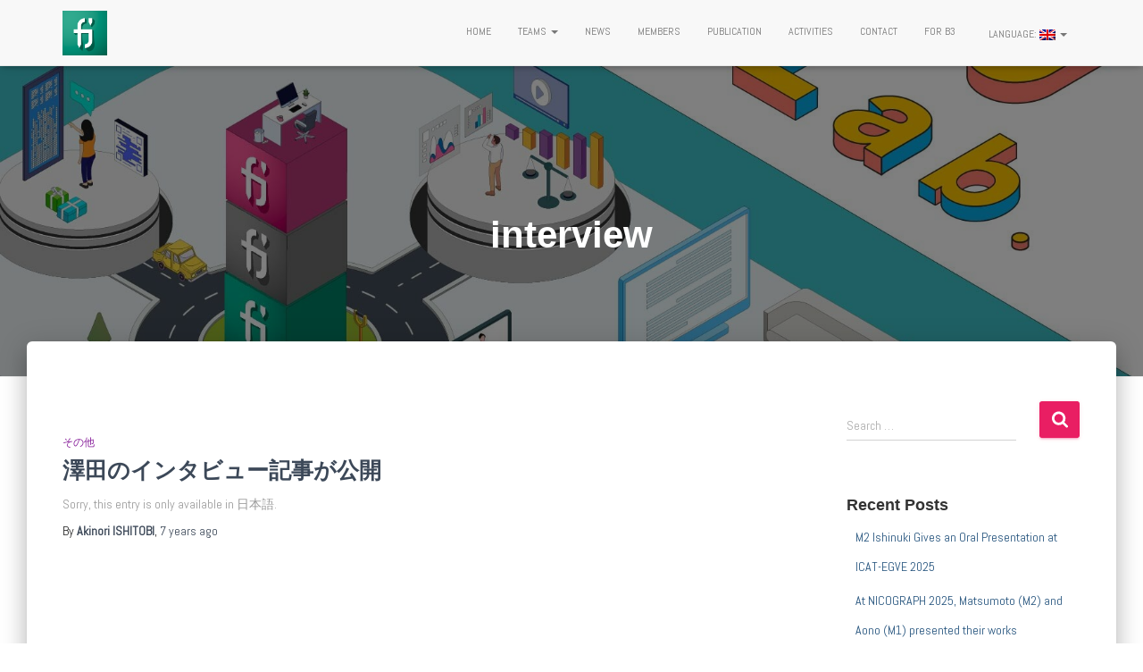

--- FILE ---
content_type: text/html; charset=UTF-8
request_url: https://fj.ics.keio.ac.jp/en/blog/archives/tag/interview
body_size: 16113
content:
<!DOCTYPE html>
<html lang="en-US">

<head>
	<meta charset='UTF-8'>
	<meta name="viewport" content="width=device-width, initial-scale=1">
	<link rel="profile" href="http://gmpg.org/xfn/11">
		<title>interview &#8211; FujishiroLab</title>
<meta name='robots' content='max-image-preview:large' />
	<style>img:is([sizes="auto" i], [sizes^="auto," i]) { contain-intrinsic-size: 3000px 1500px }</style>
	
<script>
MathJax = {
  tex: {
    inlineMath: [['$','$'],['\\(','\\)']], 
    processEscapes: true
  },
  options: {
    ignoreHtmlClass: 'tex2jax_ignore|editor-rich-text'
  }
};

</script>
<link rel='dns-prefetch' href='//cdn.jsdelivr.net' />
<link rel='dns-prefetch' href='//www.google.com' />
<link rel='dns-prefetch' href='//fonts.googleapis.com' />
<link rel='dns-prefetch' href='//www.googletagmanager.com' />
<link rel="alternate" type="application/rss+xml" title="FujishiroLab &raquo; Feed" href="https://fj.ics.keio.ac.jp/en/feed" />
<link rel="alternate" type="application/rss+xml" title="FujishiroLab &raquo; Comments Feed" href="https://fj.ics.keio.ac.jp/en/comments/feed" />
<link rel="alternate" type="application/rss+xml" title="FujishiroLab &raquo; interview Tag Feed" href="https://fj.ics.keio.ac.jp/en/blog/archives/tag/interview/feed" />
<script type="text/javascript">
/* <![CDATA[ */
window._wpemojiSettings = {"baseUrl":"https:\/\/s.w.org\/images\/core\/emoji\/15.0.3\/72x72\/","ext":".png","svgUrl":"https:\/\/s.w.org\/images\/core\/emoji\/15.0.3\/svg\/","svgExt":".svg","source":{"concatemoji":"https:\/\/fj.ics.keio.ac.jp\/wp-includes\/js\/wp-emoji-release.min.js?ver=6.7.4"}};
/*! This file is auto-generated */
!function(i,n){var o,s,e;function c(e){try{var t={supportTests:e,timestamp:(new Date).valueOf()};sessionStorage.setItem(o,JSON.stringify(t))}catch(e){}}function p(e,t,n){e.clearRect(0,0,e.canvas.width,e.canvas.height),e.fillText(t,0,0);var t=new Uint32Array(e.getImageData(0,0,e.canvas.width,e.canvas.height).data),r=(e.clearRect(0,0,e.canvas.width,e.canvas.height),e.fillText(n,0,0),new Uint32Array(e.getImageData(0,0,e.canvas.width,e.canvas.height).data));return t.every(function(e,t){return e===r[t]})}function u(e,t,n){switch(t){case"flag":return n(e,"\ud83c\udff3\ufe0f\u200d\u26a7\ufe0f","\ud83c\udff3\ufe0f\u200b\u26a7\ufe0f")?!1:!n(e,"\ud83c\uddfa\ud83c\uddf3","\ud83c\uddfa\u200b\ud83c\uddf3")&&!n(e,"\ud83c\udff4\udb40\udc67\udb40\udc62\udb40\udc65\udb40\udc6e\udb40\udc67\udb40\udc7f","\ud83c\udff4\u200b\udb40\udc67\u200b\udb40\udc62\u200b\udb40\udc65\u200b\udb40\udc6e\u200b\udb40\udc67\u200b\udb40\udc7f");case"emoji":return!n(e,"\ud83d\udc26\u200d\u2b1b","\ud83d\udc26\u200b\u2b1b")}return!1}function f(e,t,n){var r="undefined"!=typeof WorkerGlobalScope&&self instanceof WorkerGlobalScope?new OffscreenCanvas(300,150):i.createElement("canvas"),a=r.getContext("2d",{willReadFrequently:!0}),o=(a.textBaseline="top",a.font="600 32px Arial",{});return e.forEach(function(e){o[e]=t(a,e,n)}),o}function t(e){var t=i.createElement("script");t.src=e,t.defer=!0,i.head.appendChild(t)}"undefined"!=typeof Promise&&(o="wpEmojiSettingsSupports",s=["flag","emoji"],n.supports={everything:!0,everythingExceptFlag:!0},e=new Promise(function(e){i.addEventListener("DOMContentLoaded",e,{once:!0})}),new Promise(function(t){var n=function(){try{var e=JSON.parse(sessionStorage.getItem(o));if("object"==typeof e&&"number"==typeof e.timestamp&&(new Date).valueOf()<e.timestamp+604800&&"object"==typeof e.supportTests)return e.supportTests}catch(e){}return null}();if(!n){if("undefined"!=typeof Worker&&"undefined"!=typeof OffscreenCanvas&&"undefined"!=typeof URL&&URL.createObjectURL&&"undefined"!=typeof Blob)try{var e="postMessage("+f.toString()+"("+[JSON.stringify(s),u.toString(),p.toString()].join(",")+"));",r=new Blob([e],{type:"text/javascript"}),a=new Worker(URL.createObjectURL(r),{name:"wpTestEmojiSupports"});return void(a.onmessage=function(e){c(n=e.data),a.terminate(),t(n)})}catch(e){}c(n=f(s,u,p))}t(n)}).then(function(e){for(var t in e)n.supports[t]=e[t],n.supports.everything=n.supports.everything&&n.supports[t],"flag"!==t&&(n.supports.everythingExceptFlag=n.supports.everythingExceptFlag&&n.supports[t]);n.supports.everythingExceptFlag=n.supports.everythingExceptFlag&&!n.supports.flag,n.DOMReady=!1,n.readyCallback=function(){n.DOMReady=!0}}).then(function(){return e}).then(function(){var e;n.supports.everything||(n.readyCallback(),(e=n.source||{}).concatemoji?t(e.concatemoji):e.wpemoji&&e.twemoji&&(t(e.twemoji),t(e.wpemoji)))}))}((window,document),window._wpemojiSettings);
/* ]]> */
</script>
<style id='wp-emoji-styles-inline-css' type='text/css'>

	img.wp-smiley, img.emoji {
		display: inline !important;
		border: none !important;
		box-shadow: none !important;
		height: 1em !important;
		width: 1em !important;
		margin: 0 0.07em !important;
		vertical-align: -0.1em !important;
		background: none !important;
		padding: 0 !important;
	}
</style>
<link rel='stylesheet' id='wp-block-library-css' href='https://fj.ics.keio.ac.jp/wp-includes/css/dist/block-library/style.min.css?ver=6.7.4' type='text/css' media='all' />
<style id='classic-theme-styles-inline-css' type='text/css'>
/*! This file is auto-generated */
.wp-block-button__link{color:#fff;background-color:#32373c;border-radius:9999px;box-shadow:none;text-decoration:none;padding:calc(.667em + 2px) calc(1.333em + 2px);font-size:1.125em}.wp-block-file__button{background:#32373c;color:#fff;text-decoration:none}
</style>
<style id='global-styles-inline-css' type='text/css'>
:root{--wp--preset--aspect-ratio--square: 1;--wp--preset--aspect-ratio--4-3: 4/3;--wp--preset--aspect-ratio--3-4: 3/4;--wp--preset--aspect-ratio--3-2: 3/2;--wp--preset--aspect-ratio--2-3: 2/3;--wp--preset--aspect-ratio--16-9: 16/9;--wp--preset--aspect-ratio--9-16: 9/16;--wp--preset--color--black: #000000;--wp--preset--color--cyan-bluish-gray: #abb8c3;--wp--preset--color--white: #ffffff;--wp--preset--color--pale-pink: #f78da7;--wp--preset--color--vivid-red: #cf2e2e;--wp--preset--color--luminous-vivid-orange: #ff6900;--wp--preset--color--luminous-vivid-amber: #fcb900;--wp--preset--color--light-green-cyan: #7bdcb5;--wp--preset--color--vivid-green-cyan: #00d084;--wp--preset--color--pale-cyan-blue: #8ed1fc;--wp--preset--color--vivid-cyan-blue: #0693e3;--wp--preset--color--vivid-purple: #9b51e0;--wp--preset--color--accent: #e91e63;--wp--preset--color--background-color: #E5E5E5;--wp--preset--color--header-gradient: #a81d84;--wp--preset--gradient--vivid-cyan-blue-to-vivid-purple: linear-gradient(135deg,rgba(6,147,227,1) 0%,rgb(155,81,224) 100%);--wp--preset--gradient--light-green-cyan-to-vivid-green-cyan: linear-gradient(135deg,rgb(122,220,180) 0%,rgb(0,208,130) 100%);--wp--preset--gradient--luminous-vivid-amber-to-luminous-vivid-orange: linear-gradient(135deg,rgba(252,185,0,1) 0%,rgba(255,105,0,1) 100%);--wp--preset--gradient--luminous-vivid-orange-to-vivid-red: linear-gradient(135deg,rgba(255,105,0,1) 0%,rgb(207,46,46) 100%);--wp--preset--gradient--very-light-gray-to-cyan-bluish-gray: linear-gradient(135deg,rgb(238,238,238) 0%,rgb(169,184,195) 100%);--wp--preset--gradient--cool-to-warm-spectrum: linear-gradient(135deg,rgb(74,234,220) 0%,rgb(151,120,209) 20%,rgb(207,42,186) 40%,rgb(238,44,130) 60%,rgb(251,105,98) 80%,rgb(254,248,76) 100%);--wp--preset--gradient--blush-light-purple: linear-gradient(135deg,rgb(255,206,236) 0%,rgb(152,150,240) 100%);--wp--preset--gradient--blush-bordeaux: linear-gradient(135deg,rgb(254,205,165) 0%,rgb(254,45,45) 50%,rgb(107,0,62) 100%);--wp--preset--gradient--luminous-dusk: linear-gradient(135deg,rgb(255,203,112) 0%,rgb(199,81,192) 50%,rgb(65,88,208) 100%);--wp--preset--gradient--pale-ocean: linear-gradient(135deg,rgb(255,245,203) 0%,rgb(182,227,212) 50%,rgb(51,167,181) 100%);--wp--preset--gradient--electric-grass: linear-gradient(135deg,rgb(202,248,128) 0%,rgb(113,206,126) 100%);--wp--preset--gradient--midnight: linear-gradient(135deg,rgb(2,3,129) 0%,rgb(40,116,252) 100%);--wp--preset--font-size--small: 13px;--wp--preset--font-size--medium: 20px;--wp--preset--font-size--large: 36px;--wp--preset--font-size--x-large: 42px;--wp--preset--spacing--20: 0.44rem;--wp--preset--spacing--30: 0.67rem;--wp--preset--spacing--40: 1rem;--wp--preset--spacing--50: 1.5rem;--wp--preset--spacing--60: 2.25rem;--wp--preset--spacing--70: 3.38rem;--wp--preset--spacing--80: 5.06rem;--wp--preset--shadow--natural: 6px 6px 9px rgba(0, 0, 0, 0.2);--wp--preset--shadow--deep: 12px 12px 50px rgba(0, 0, 0, 0.4);--wp--preset--shadow--sharp: 6px 6px 0px rgba(0, 0, 0, 0.2);--wp--preset--shadow--outlined: 6px 6px 0px -3px rgba(255, 255, 255, 1), 6px 6px rgba(0, 0, 0, 1);--wp--preset--shadow--crisp: 6px 6px 0px rgba(0, 0, 0, 1);}:root :where(.is-layout-flow) > :first-child{margin-block-start: 0;}:root :where(.is-layout-flow) > :last-child{margin-block-end: 0;}:root :where(.is-layout-flow) > *{margin-block-start: 24px;margin-block-end: 0;}:root :where(.is-layout-constrained) > :first-child{margin-block-start: 0;}:root :where(.is-layout-constrained) > :last-child{margin-block-end: 0;}:root :where(.is-layout-constrained) > *{margin-block-start: 24px;margin-block-end: 0;}:root :where(.is-layout-flex){gap: 24px;}:root :where(.is-layout-grid){gap: 24px;}body .is-layout-flex{display: flex;}.is-layout-flex{flex-wrap: wrap;align-items: center;}.is-layout-flex > :is(*, div){margin: 0;}body .is-layout-grid{display: grid;}.is-layout-grid > :is(*, div){margin: 0;}.has-black-color{color: var(--wp--preset--color--black) !important;}.has-cyan-bluish-gray-color{color: var(--wp--preset--color--cyan-bluish-gray) !important;}.has-white-color{color: var(--wp--preset--color--white) !important;}.has-pale-pink-color{color: var(--wp--preset--color--pale-pink) !important;}.has-vivid-red-color{color: var(--wp--preset--color--vivid-red) !important;}.has-luminous-vivid-orange-color{color: var(--wp--preset--color--luminous-vivid-orange) !important;}.has-luminous-vivid-amber-color{color: var(--wp--preset--color--luminous-vivid-amber) !important;}.has-light-green-cyan-color{color: var(--wp--preset--color--light-green-cyan) !important;}.has-vivid-green-cyan-color{color: var(--wp--preset--color--vivid-green-cyan) !important;}.has-pale-cyan-blue-color{color: var(--wp--preset--color--pale-cyan-blue) !important;}.has-vivid-cyan-blue-color{color: var(--wp--preset--color--vivid-cyan-blue) !important;}.has-vivid-purple-color{color: var(--wp--preset--color--vivid-purple) !important;}.has-accent-color{color: var(--wp--preset--color--accent) !important;}.has-background-color-color{color: var(--wp--preset--color--background-color) !important;}.has-header-gradient-color{color: var(--wp--preset--color--header-gradient) !important;}.has-black-background-color{background-color: var(--wp--preset--color--black) !important;}.has-cyan-bluish-gray-background-color{background-color: var(--wp--preset--color--cyan-bluish-gray) !important;}.has-white-background-color{background-color: var(--wp--preset--color--white) !important;}.has-pale-pink-background-color{background-color: var(--wp--preset--color--pale-pink) !important;}.has-vivid-red-background-color{background-color: var(--wp--preset--color--vivid-red) !important;}.has-luminous-vivid-orange-background-color{background-color: var(--wp--preset--color--luminous-vivid-orange) !important;}.has-luminous-vivid-amber-background-color{background-color: var(--wp--preset--color--luminous-vivid-amber) !important;}.has-light-green-cyan-background-color{background-color: var(--wp--preset--color--light-green-cyan) !important;}.has-vivid-green-cyan-background-color{background-color: var(--wp--preset--color--vivid-green-cyan) !important;}.has-pale-cyan-blue-background-color{background-color: var(--wp--preset--color--pale-cyan-blue) !important;}.has-vivid-cyan-blue-background-color{background-color: var(--wp--preset--color--vivid-cyan-blue) !important;}.has-vivid-purple-background-color{background-color: var(--wp--preset--color--vivid-purple) !important;}.has-accent-background-color{background-color: var(--wp--preset--color--accent) !important;}.has-background-color-background-color{background-color: var(--wp--preset--color--background-color) !important;}.has-header-gradient-background-color{background-color: var(--wp--preset--color--header-gradient) !important;}.has-black-border-color{border-color: var(--wp--preset--color--black) !important;}.has-cyan-bluish-gray-border-color{border-color: var(--wp--preset--color--cyan-bluish-gray) !important;}.has-white-border-color{border-color: var(--wp--preset--color--white) !important;}.has-pale-pink-border-color{border-color: var(--wp--preset--color--pale-pink) !important;}.has-vivid-red-border-color{border-color: var(--wp--preset--color--vivid-red) !important;}.has-luminous-vivid-orange-border-color{border-color: var(--wp--preset--color--luminous-vivid-orange) !important;}.has-luminous-vivid-amber-border-color{border-color: var(--wp--preset--color--luminous-vivid-amber) !important;}.has-light-green-cyan-border-color{border-color: var(--wp--preset--color--light-green-cyan) !important;}.has-vivid-green-cyan-border-color{border-color: var(--wp--preset--color--vivid-green-cyan) !important;}.has-pale-cyan-blue-border-color{border-color: var(--wp--preset--color--pale-cyan-blue) !important;}.has-vivid-cyan-blue-border-color{border-color: var(--wp--preset--color--vivid-cyan-blue) !important;}.has-vivid-purple-border-color{border-color: var(--wp--preset--color--vivid-purple) !important;}.has-accent-border-color{border-color: var(--wp--preset--color--accent) !important;}.has-background-color-border-color{border-color: var(--wp--preset--color--background-color) !important;}.has-header-gradient-border-color{border-color: var(--wp--preset--color--header-gradient) !important;}.has-vivid-cyan-blue-to-vivid-purple-gradient-background{background: var(--wp--preset--gradient--vivid-cyan-blue-to-vivid-purple) !important;}.has-light-green-cyan-to-vivid-green-cyan-gradient-background{background: var(--wp--preset--gradient--light-green-cyan-to-vivid-green-cyan) !important;}.has-luminous-vivid-amber-to-luminous-vivid-orange-gradient-background{background: var(--wp--preset--gradient--luminous-vivid-amber-to-luminous-vivid-orange) !important;}.has-luminous-vivid-orange-to-vivid-red-gradient-background{background: var(--wp--preset--gradient--luminous-vivid-orange-to-vivid-red) !important;}.has-very-light-gray-to-cyan-bluish-gray-gradient-background{background: var(--wp--preset--gradient--very-light-gray-to-cyan-bluish-gray) !important;}.has-cool-to-warm-spectrum-gradient-background{background: var(--wp--preset--gradient--cool-to-warm-spectrum) !important;}.has-blush-light-purple-gradient-background{background: var(--wp--preset--gradient--blush-light-purple) !important;}.has-blush-bordeaux-gradient-background{background: var(--wp--preset--gradient--blush-bordeaux) !important;}.has-luminous-dusk-gradient-background{background: var(--wp--preset--gradient--luminous-dusk) !important;}.has-pale-ocean-gradient-background{background: var(--wp--preset--gradient--pale-ocean) !important;}.has-electric-grass-gradient-background{background: var(--wp--preset--gradient--electric-grass) !important;}.has-midnight-gradient-background{background: var(--wp--preset--gradient--midnight) !important;}.has-small-font-size{font-size: var(--wp--preset--font-size--small) !important;}.has-medium-font-size{font-size: var(--wp--preset--font-size--medium) !important;}.has-large-font-size{font-size: var(--wp--preset--font-size--large) !important;}.has-x-large-font-size{font-size: var(--wp--preset--font-size--x-large) !important;}
:root :where(.wp-block-pullquote){font-size: 1.5em;line-height: 1.6;}
</style>
<link rel='stylesheet' id='hestia-clients-bar-css' href='https://fj.ics.keio.ac.jp/wp-content/plugins/themeisle-companion/obfx_modules/companion-legacy/assets/css/hestia/clients-bar.css?ver=6.7.4' type='text/css' media='all' />
<link rel='stylesheet' id='parent-style-css' href='https://fj.ics.keio.ac.jp/wp-content/themes/hestia/style.css?ver=6.7.4' type='text/css' media='all' />
<link rel='stylesheet' id='bootstrap-css' href='https://fj.ics.keio.ac.jp/wp-content/themes/hestia/assets/bootstrap/css/bootstrap.min.css?ver=1.0.2' type='text/css' media='all' />
<link rel='stylesheet' id='hestia-font-sizes-css' href='https://fj.ics.keio.ac.jp/wp-content/themes/hestia/assets/css/font-sizes.min.css?ver=3.2.6' type='text/css' media='all' />
<link rel='stylesheet' id='hestia_style-css' href='https://fj.ics.keio.ac.jp/wp-content/themes/hestia-child/style.css?ver=3.2.6' type='text/css' media='all' />
<style id='hestia_style-inline-css' type='text/css'>
div.wpforms-container-full .wpforms-form div.wpforms-field input.wpforms-error{border:none}div.wpforms-container .wpforms-form input[type=date],div.wpforms-container .wpforms-form input[type=datetime],div.wpforms-container .wpforms-form input[type=datetime-local],div.wpforms-container .wpforms-form input[type=email],div.wpforms-container .wpforms-form input[type=month],div.wpforms-container .wpforms-form input[type=number],div.wpforms-container .wpforms-form input[type=password],div.wpforms-container .wpforms-form input[type=range],div.wpforms-container .wpforms-form input[type=search],div.wpforms-container .wpforms-form input[type=tel],div.wpforms-container .wpforms-form input[type=text],div.wpforms-container .wpforms-form input[type=time],div.wpforms-container .wpforms-form input[type=url],div.wpforms-container .wpforms-form input[type=week],div.wpforms-container .wpforms-form select,div.wpforms-container .wpforms-form textarea,.nf-form-cont input:not([type=button]),div.wpforms-container .wpforms-form .form-group.is-focused .form-control{box-shadow:none}div.wpforms-container .wpforms-form input[type=date],div.wpforms-container .wpforms-form input[type=datetime],div.wpforms-container .wpforms-form input[type=datetime-local],div.wpforms-container .wpforms-form input[type=email],div.wpforms-container .wpforms-form input[type=month],div.wpforms-container .wpforms-form input[type=number],div.wpforms-container .wpforms-form input[type=password],div.wpforms-container .wpforms-form input[type=range],div.wpforms-container .wpforms-form input[type=search],div.wpforms-container .wpforms-form input[type=tel],div.wpforms-container .wpforms-form input[type=text],div.wpforms-container .wpforms-form input[type=time],div.wpforms-container .wpforms-form input[type=url],div.wpforms-container .wpforms-form input[type=week],div.wpforms-container .wpforms-form select,div.wpforms-container .wpforms-form textarea,.nf-form-cont input:not([type=button]){background-image:linear-gradient(#9c27b0,#9c27b0),linear-gradient(#d2d2d2,#d2d2d2);float:none;border:0;border-radius:0;background-color:transparent;background-repeat:no-repeat;background-position:center bottom,center calc(100% - 1px);background-size:0 2px,100% 1px;font-weight:400;transition:background 0s ease-out}div.wpforms-container .wpforms-form .form-group.is-focused .form-control{outline:none;background-size:100% 2px,100% 1px;transition-duration:0.3s}div.wpforms-container .wpforms-form input[type=date].form-control,div.wpforms-container .wpforms-form input[type=datetime].form-control,div.wpforms-container .wpforms-form input[type=datetime-local].form-control,div.wpforms-container .wpforms-form input[type=email].form-control,div.wpforms-container .wpforms-form input[type=month].form-control,div.wpforms-container .wpforms-form input[type=number].form-control,div.wpforms-container .wpforms-form input[type=password].form-control,div.wpforms-container .wpforms-form input[type=range].form-control,div.wpforms-container .wpforms-form input[type=search].form-control,div.wpforms-container .wpforms-form input[type=tel].form-control,div.wpforms-container .wpforms-form input[type=text].form-control,div.wpforms-container .wpforms-form input[type=time].form-control,div.wpforms-container .wpforms-form input[type=url].form-control,div.wpforms-container .wpforms-form input[type=week].form-control,div.wpforms-container .wpforms-form select.form-control,div.wpforms-container .wpforms-form textarea.form-control{border:none;padding:7px 0;font-size:14px}div.wpforms-container .wpforms-form .wpforms-field-select select{border-radius:3px}div.wpforms-container .wpforms-form .wpforms-field-number input[type=number]{background-image:none;border-radius:3px}div.wpforms-container .wpforms-form button[type=submit].wpforms-submit,div.wpforms-container .wpforms-form button[type=submit].wpforms-submit:hover{color:#fff;border:none}.home div.wpforms-container-full .wpforms-form{margin-left:15px;margin-right:15px}div.wpforms-container-full .wpforms-form .wpforms-field{padding:0 0 24px 0 !important}div.wpforms-container-full .wpforms-form .wpforms-submit-container{text-align:right}div.wpforms-container-full .wpforms-form .wpforms-submit-container button{text-transform:uppercase}div.wpforms-container-full .wpforms-form textarea{border:none !important}div.wpforms-container-full .wpforms-form textarea:focus{border-width:0 !important}.home div.wpforms-container .wpforms-form textarea{background-image:linear-gradient(#9c27b0,#9c27b0),linear-gradient(#d2d2d2,#d2d2d2);background-color:transparent;background-repeat:no-repeat;background-position:center bottom,center calc(100% - 1px);background-size:0 2px,100% 1px}@media only screen and(max-width:768px){.wpforms-container-full .wpforms-form .wpforms-one-half,.wpforms-container-full .wpforms-form button{width:100% !important;margin-left:0 !important}.wpforms-container-full .wpforms-form .wpforms-submit-container{text-align:center}}div.wpforms-container .wpforms-form input:focus,div.wpforms-container .wpforms-form select:focus{border:none}
.hestia-top-bar,.hestia-top-bar .widget.widget_shopping_cart .cart_list{background-color:#363537}.hestia-top-bar .widget .label-floating input[type=search]:-webkit-autofill{-webkit-box-shadow:inset 0 0 0 9999px #363537}.hestia-top-bar,.hestia-top-bar .widget .label-floating input[type=search],.hestia-top-bar .widget.widget_search form.form-group:before,.hestia-top-bar .widget.widget_product_search form.form-group:before,.hestia-top-bar .widget.widget_shopping_cart:before{color:#fff}.hestia-top-bar .widget .label-floating input[type=search]{-webkit-text-fill-color:#fff !important}.hestia-top-bar div.widget.widget_shopping_cart:before,.hestia-top-bar .widget.widget_product_search form.form-group:before,.hestia-top-bar .widget.widget_search form.form-group:before{background-color:#fff}.hestia-top-bar a,.hestia-top-bar .top-bar-nav li a{color:#fff}.hestia-top-bar ul li a[href*="mailto:"]:before,.hestia-top-bar ul li a[href*="tel:"]:before{background-color:#fff}.hestia-top-bar a:hover,.hestia-top-bar .top-bar-nav li a:hover{color:#eee}.hestia-top-bar ul li:hover a[href*="mailto:"]:before,.hestia-top-bar ul li:hover a[href*="tel:"]:before{background-color:#eee}
:root{--hestia-primary-color:#e91e63}a,.navbar .dropdown-menu li:hover>a,.navbar .dropdown-menu li:focus>a,.navbar .dropdown-menu li:active>a,.navbar .navbar-nav>li .dropdown-menu li:hover>a,body:not(.home) .navbar-default .navbar-nav>.active:not(.btn)>a,body:not(.home) .navbar-default .navbar-nav>.active:not(.btn)>a:hover,body:not(.home) .navbar-default .navbar-nav>.active:not(.btn)>a:focus,a:hover,.card-blog a.moretag:hover,.card-blog a.more-link:hover,.widget a:hover,.has-text-color.has-accent-color,p.has-text-color a{color:#e91e63}.svg-text-color{fill:#e91e63}.pagination span.current,.pagination span.current:focus,.pagination span.current:hover{border-color:#e91e63}button,button:hover,.woocommerce .track_order button[type="submit"],.woocommerce .track_order button[type="submit"]:hover,div.wpforms-container .wpforms-form button[type=submit].wpforms-submit,div.wpforms-container .wpforms-form button[type=submit].wpforms-submit:hover,input[type="button"],input[type="button"]:hover,input[type="submit"],input[type="submit"]:hover,input#searchsubmit,.pagination span.current,.pagination span.current:focus,.pagination span.current:hover,.btn.btn-primary,.btn.btn-primary:link,.btn.btn-primary:hover,.btn.btn-primary:focus,.btn.btn-primary:active,.btn.btn-primary.active,.btn.btn-primary.active:focus,.btn.btn-primary.active:hover,.btn.btn-primary:active:hover,.btn.btn-primary:active:focus,.btn.btn-primary:active:hover,.hestia-sidebar-open.btn.btn-rose,.hestia-sidebar-close.btn.btn-rose,.hestia-sidebar-open.btn.btn-rose:hover,.hestia-sidebar-close.btn.btn-rose:hover,.hestia-sidebar-open.btn.btn-rose:focus,.hestia-sidebar-close.btn.btn-rose:focus,.label.label-primary,.hestia-work .portfolio-item:nth-child(6n+1) .label,.nav-cart .nav-cart-content .widget .buttons .button,.has-accent-background-color[class*="has-background"]{background-color:#e91e63}@media(max-width:768px){.navbar-default .navbar-nav>li>a:hover,.navbar-default .navbar-nav>li>a:focus,.navbar .navbar-nav .dropdown .dropdown-menu li a:hover,.navbar .navbar-nav .dropdown .dropdown-menu li a:focus,.navbar button.navbar-toggle:hover,.navbar .navbar-nav li:hover>a i{color:#e91e63}}body:not(.woocommerce-page) button:not([class^="fl-"]):not(.hestia-scroll-to-top):not(.navbar-toggle):not(.close),body:not(.woocommerce-page) .button:not([class^="fl-"]):not(hestia-scroll-to-top):not(.navbar-toggle):not(.add_to_cart_button):not(.product_type_grouped):not(.product_type_external),div.wpforms-container .wpforms-form button[type=submit].wpforms-submit,input[type="submit"],input[type="button"],.btn.btn-primary,.widget_product_search button[type="submit"],.hestia-sidebar-open.btn.btn-rose,.hestia-sidebar-close.btn.btn-rose,.everest-forms button[type=submit].everest-forms-submit-button{-webkit-box-shadow:0 2px 2px 0 rgba(233,30,99,0.14),0 3px 1px -2px rgba(233,30,99,0.2),0 1px 5px 0 rgba(233,30,99,0.12);box-shadow:0 2px 2px 0 rgba(233,30,99,0.14),0 3px 1px -2px rgba(233,30,99,0.2),0 1px 5px 0 rgba(233,30,99,0.12)}.card .header-primary,.card .content-primary,.everest-forms button[type=submit].everest-forms-submit-button{background:#e91e63}body:not(.woocommerce-page) .button:not([class^="fl-"]):not(.hestia-scroll-to-top):not(.navbar-toggle):not(.add_to_cart_button):hover,body:not(.woocommerce-page) button:not([class^="fl-"]):not(.hestia-scroll-to-top):not(.navbar-toggle):not(.close):hover,div.wpforms-container .wpforms-form button[type=submit].wpforms-submit:hover,input[type="submit"]:hover,input[type="button"]:hover,input#searchsubmit:hover,.widget_product_search button[type="submit"]:hover,.pagination span.current,.btn.btn-primary:hover,.btn.btn-primary:focus,.btn.btn-primary:active,.btn.btn-primary.active,.btn.btn-primary:active:focus,.btn.btn-primary:active:hover,.hestia-sidebar-open.btn.btn-rose:hover,.hestia-sidebar-close.btn.btn-rose:hover,.pagination span.current:hover,.everest-forms button[type=submit].everest-forms-submit-button:hover,.everest-forms button[type=submit].everest-forms-submit-button:focus,.everest-forms button[type=submit].everest-forms-submit-button:active{-webkit-box-shadow:0 14px 26px -12px rgba(233,30,99,0.42),0 4px 23px 0 rgba(0,0,0,0.12),0 8px 10px -5px rgba(233,30,99,0.2);box-shadow:0 14px 26px -12px rgba(233,30,99,0.42),0 4px 23px 0 rgba(0,0,0,0.12),0 8px 10px -5px rgba(233,30,99,0.2);color:#fff}.form-group.is-focused .form-control{background-image:-webkit-gradient(linear,left top,left bottom,from(#e91e63),to(#e91e63)),-webkit-gradient(linear,left top,left bottom,from(#d2d2d2),to(#d2d2d2));background-image:-webkit-linear-gradient(linear,left top,left bottom,from(#e91e63),to(#e91e63)),-webkit-linear-gradient(linear,left top,left bottom,from(#d2d2d2),to(#d2d2d2));background-image:linear-gradient(linear,left top,left bottom,from(#e91e63),to(#e91e63)),linear-gradient(linear,left top,left bottom,from(#d2d2d2),to(#d2d2d2))}.navbar:not(.navbar-transparent) li:not(.btn):hover>a,.navbar li.on-section:not(.btn)>a,.navbar.full-screen-menu.navbar-transparent li:not(.btn):hover>a,.navbar.full-screen-menu .navbar-toggle:hover,.navbar:not(.navbar-transparent) .nav-cart:hover,.navbar:not(.navbar-transparent) .hestia-toggle-search:hover{color:#e91e63}.header-filter-gradient{background:linear-gradient(45deg,rgba(168,29,132,1) 0,rgb(234,57,111) 100%)}.has-text-color.has-header-gradient-color{color:#a81d84}.has-header-gradient-background-color[class*="has-background"]{background-color:#a81d84}.has-text-color.has-background-color-color{color:#E5E5E5}.has-background-color-background-color[class*="has-background"]{background-color:#E5E5E5}
.btn.btn-primary:not(.colored-button):not(.btn-left):not(.btn-right):not(.btn-just-icon):not(.menu-item),input[type="submit"]:not(.search-submit),body:not(.woocommerce-account) .woocommerce .button.woocommerce-Button,.woocommerce .product button.button,.woocommerce .product button.button.alt,.woocommerce .product #respond input#submit,.woocommerce-cart .blog-post .woocommerce .cart-collaterals .cart_totals .checkout-button,.woocommerce-checkout #payment #place_order,.woocommerce-account.woocommerce-page button.button,.woocommerce .track_order button[type="submit"],.nav-cart .nav-cart-content .widget .buttons .button,.woocommerce a.button.wc-backward,body.woocommerce .wccm-catalog-item a.button,body.woocommerce a.wccm-button.button,form.woocommerce-form-coupon button.button,div.wpforms-container .wpforms-form button[type=submit].wpforms-submit,div.woocommerce a.button.alt,div.woocommerce table.my_account_orders .button,.btn.colored-button,.btn.btn-left,.btn.btn-right,.btn:not(.colored-button):not(.btn-left):not(.btn-right):not(.btn-just-icon):not(.menu-item):not(.hestia-sidebar-open):not(.hestia-sidebar-close){padding-top:15px;padding-bottom:15px;padding-left:33px;padding-right:33px}
:root{--hestia-button-border-radius:3px}.btn.btn-primary:not(.colored-button):not(.btn-left):not(.btn-right):not(.btn-just-icon):not(.menu-item),input[type="submit"]:not(.search-submit),body:not(.woocommerce-account) .woocommerce .button.woocommerce-Button,.woocommerce .product button.button,.woocommerce .product button.button.alt,.woocommerce .product #respond input#submit,.woocommerce-cart .blog-post .woocommerce .cart-collaterals .cart_totals .checkout-button,.woocommerce-checkout #payment #place_order,.woocommerce-account.woocommerce-page button.button,.woocommerce .track_order button[type="submit"],.nav-cart .nav-cart-content .widget .buttons .button,.woocommerce a.button.wc-backward,body.woocommerce .wccm-catalog-item a.button,body.woocommerce a.wccm-button.button,form.woocommerce-form-coupon button.button,div.wpforms-container .wpforms-form button[type=submit].wpforms-submit,div.woocommerce a.button.alt,div.woocommerce table.my_account_orders .button,input[type="submit"].search-submit,.hestia-view-cart-wrapper .added_to_cart.wc-forward,.woocommerce-product-search button,.woocommerce-cart .actions .button,#secondary div[id^=woocommerce_price_filter] .button,.woocommerce div[id^=woocommerce_widget_cart].widget .buttons .button,.searchform input[type=submit],.searchform button,.search-form:not(.media-toolbar-primary) input[type=submit],.search-form:not(.media-toolbar-primary) button,.woocommerce-product-search input[type=submit],.btn.colored-button,.btn.btn-left,.btn.btn-right,.btn:not(.colored-button):not(.btn-left):not(.btn-right):not(.btn-just-icon):not(.menu-item):not(.hestia-sidebar-open):not(.hestia-sidebar-close){border-radius:3px}
h1,h2,h3,h4,h5,h6,.hestia-title,.hestia-title.title-in-content,p.meta-in-content,.info-title,.card-title,.page-header.header-small .hestia-title,.page-header.header-small .title,.widget h5,.hestia-title,.title,.footer-brand,.footer-big h4,.footer-big h5,.media .media-heading,.carousel h1.hestia-title,.carousel h2.title,.carousel span.sub-title,.hestia-about h1,.hestia-about h2,.hestia-about h3,.hestia-about h4,.hestia-about h5{font-family:Arial,Helvetica,sans-serif}body,ul,.tooltip-inner{font-family:Abel}
@media(min-width:769px){.page-header.header-small .hestia-title,.page-header.header-small .title,h1.hestia-title.title-in-content,.main article.section .has-title-font-size{font-size:42px}}
</style>
<link rel='stylesheet' id='hestia-google-font-abel-css' href='//fonts.googleapis.com/css?family=Abel%3A300%2C400%2C500%2C700&#038;subset=greek&#038;ver=6.7.4' type='text/css' media='all' />
<!--n2css--><!--n2js--><script type="text/javascript" src="https://fj.ics.keio.ac.jp/wp-includes/js/jquery/jquery.min.js?ver=3.7.1" id="jquery-core-js"></script>
<script type="text/javascript" src="https://fj.ics.keio.ac.jp/wp-includes/js/jquery/jquery-migrate.min.js?ver=3.4.1" id="jquery-migrate-js"></script>
<script type="text/javascript" src="https://fj.ics.keio.ac.jp/wp-content/themes/hestia/assets/js/parallax.min.js?ver=1.0.2" id="hestia-parallax-js"></script>
<link rel="https://api.w.org/" href="https://fj.ics.keio.ac.jp/en/wp-json/" /><link rel="alternate" title="JSON" type="application/json" href="https://fj.ics.keio.ac.jp/en/wp-json/wp/v2/tags/58" /><link rel="EditURI" type="application/rsd+xml" title="RSD" href="https://fj.ics.keio.ac.jp/xmlrpc.php?rsd" />
<meta name="generator" content="WordPress 6.7.4" />
<meta name="generator" content="Site Kit by Google 1.144.0" /><!-- Enter your scripts here --><style type="text/css">
.qtranxs_flag_ja {background-image: url(https://fj.ics.keio.ac.jp/wp-content/plugins/qtranslate-xt/flags/jp.png); background-repeat: no-repeat;}
.qtranxs_flag_en {background-image: url(https://fj.ics.keio.ac.jp/wp-content/plugins/qtranslate-xt/flags/gb.png); background-repeat: no-repeat;}
</style>
<link hreflang="ja" href="https://fj.ics.keio.ac.jp/ja/blog/archives/tag/interview" rel="alternate" />
<link hreflang="en" href="https://fj.ics.keio.ac.jp/en/blog/archives/tag/interview" rel="alternate" />
<link hreflang="x-default" href="https://fj.ics.keio.ac.jp/blog/archives/tag/interview" rel="alternate" />
<meta name="generator" content="qTranslate-XT 3.11.0" />
<!-- Analytics by WP Statistics v14.11.3 - https://wp-statistics.com -->
<style type="text/css">.recentcomments a{display:inline !important;padding:0 !important;margin:0 !important;}</style><link rel="icon" href="/wp-content/uploads/icon/cropped-FJLAB-EMERALD_512x512-32x32.png" sizes="32x32" />
<link rel="icon" href="/wp-content/uploads/icon/cropped-FJLAB-EMERALD_512x512-192x192.png" sizes="192x192" />
<link rel="apple-touch-icon" href="/wp-content/uploads/icon/cropped-FJLAB-EMERALD_512x512-180x180.png" />
<meta name="msapplication-TileImage" content="/wp-content/uploads/icon/cropped-FJLAB-EMERALD_512x512-270x270.png" />
		<style type="text/css" id="wp-custom-css">
			.post-name-akinori-ishitobi h1.entry-title{
display:none;
}

figcaption.name {
	text-align: center;
	font-weight: bold;
}

figcaption.themeName {
	text-align: center;
	font-weight: bold;
	font-size: large;
}

.members .wp-block-image{
  max-width: 50%;
  margin: 0 auto;
}

p.grade {
	text-align: center;
}

p.teamLeader {
	text-align: center;
	font-size: small;
}

.members .researcher+.doctor, 
.members .researcher+.master,
.members .researcher+.bachelar,
.members .doctor+.master,
.members .doctor+.bachelar,
.members .master+.bachelar
{
	 border-left:1px solid lightgray;
}

tr.pastMember {
	background-color: lightgray;
}

div.blog-post h2 {
	font-weight: bold;
  padding: 0.2em 1rem;
	margin: 0.5rem 0rem !important;
  color: #323437;
  border-left: solid 5px #00A88B;
}

div.blog-post h3 {
	font-size: x-large;
	font-weight: bold;
  padding: 0.1em;
	color: #323437;
	border-bottom: solid 3px #00A88B;
}

div.blog-post h4 {
	font-size: large;
	color: #323437;
	border-bottom: double 4px #00A88B;
}

div.blog-post h5 {
	font-size: medium;
	font-weight: bold;
}

.obog_member_card{
  align:center;
  padding:10px;
  background-color:#fff;
  border-radius:3px;
  width:100%;
  filter: drop-shadow(1px 1px 1px rgba(0,0,0,0.6));
  vertical-align: middle;
  font-size: 0.8em;
}

.obog_member_card img{
  align:center;
  border-radius:3px;
  width:100px;
	height:auto;
}

.obog_member_card tr{
	border-bottom:none;
	font-size: 0.8em;
}

.member_card{
	position:relative;
	align-content:center;
	padding-top:2px;
	background-color:#fff;
	width:120px;
	border-radius:3px;
	filter: drop-shadow(1px 1px 1px rgba(0,0,0,0.6));
}

.member_card img{
	border-radius:3px;
	
}

.member_card a{
	color:#555555;
	font-size:1.05em;
}

.stamp{
  display: inline-block;
	padding-top:1px;
	color:#000;
	width:100%
}

.stamp img{
  float:right;
  border-radius:3px;
  margin-right:3px;
  height: 20px;
  width: auto;
}

.leading{
 font-size:0.3em;
	font-style:bold;
}

.position{
  position: absolute;
  top: 3px;
  left:10px;
  font-size:1.05em;
}

.position img{
  border-radius:3px;
  height: 1.05em;
	margin-left:3px;
	padding-bottom:3px;
  width: auto;
}


table.members th {
	background-color: black;
	color: #ffffff;
	font-weight: bold;
	text-align: center;
}


ol {
  list-style: none;
  counter-reset: publication-counter;
	padding-left: 0px;
}
ol li {
  counter-increment: publication-counter;
}

ol.book li::before{
	content: "[B-" counter(publication-counter) "] ";
	font-weight: bold;
}

ol.journal li::before{
	content: "[J-" counter(publication-counter) "] ";
	font-weight: bold;
}

ol.internationalJrnl li::before{
	content: "[IJ-" counter(publication-counter) "] ";
	font-weight: bold;
}

ol.domesticJrnl li::before{
	content: "[DJ-" counter(publication-counter) "] ";
	font-weight: bold;
}

ol.conference li::before{
	content: "[C-" counter(publication-counter) "] ";
	font-weight: bold;
}

ol.internationalConf li::before{
	content: "[IC-" counter(publication-counter) "] ";
	font-weight: bold;
}

ol.domesticConf li::before{
	content: "[DC-" counter(publication-counter) "] ";
	font-weight: bold;
}

ol.symposium li::before{
	content: "[S-" counter(publication-counter) "] ";
	font-weight: bold;
}

ol.internationalSymp li::before{
	content: "[IS-" counter(publication-counter) "] ";
	font-weight: bold;
}

ol.domesticSymp li::before{
	content: "[DS-" counter(publication-counter) "] ";
	font-weight: bold;
}

ol.presentation li::before{
	content: "[P-" counter(publication-counter) "] ";
	font-weight: bold;
}

ol.keynote li::before{
	content: "[K-" counter(publication-counter) "] ";
	font-weight: bold;
}

ol.invitedTalk li::before{
	content: "[IT-" counter(publication-counter) "] ";
	font-weight: bold;
}

ol.internationalPrst li::before{
	content: "[IP-" counter(publication-counter) "] ";
	font-weight: bold;
}

ol.domesticPrst li::before{
	content: "[DP-" counter(publication-counter) "] ";
	font-weight: bold;
}

ol.contest li::before{
	content: "[CT-" counter(publication-counter) "] ";
	font-weight: bold;
}

ol.internationalCtst li::before{
	content: "[ICT-" counter(publication-counter) "] ";
	font-weight: bold;
}

ol.domesticCtst li::before{
	content: "[DCT-" counter(publication-counter) "] ";
	font-weight: bold;
}

ol.others li::before{
	content: "[O-" counter(publication-counter) "] ";
	font-weight: bold;
}

ol.grant li::before{
	content: "[G-" counter(publication-counter) "] ";
	font-weight: bold;
}

ol.refereed li::before{
	content: "[R-" counter(publication-counter) "] ";
	font-weight: bold;
}

ol.unrefereed li::before{
	content: "[U-" counter(publication-counter) "] ";
	font-weight: bold;
}

ol.award li::before{
	content: "[A-" counter(publication-counter) "] ";
	font-weight: bold;
}

ol.domesticAward li::before{
	content: "[DA-" counter(publication-counter) "] ";
	font-weight: bold;
}

ol.internationalAward li::before{
	content: "[IA-" counter(publication-counter) "] ";
	font-weight: bold;
}

ol.lecture li::before{
	content: "[L-" counter(publication-counter) "] ";
	font-weight: bold;
}

a.publication {
	color: #333;
	text-decoration: none;
}

br{
　display: block !important;
}



.timeline {
  list-style: none;
  padding: 20px 0 20px;
  position: relative;
}
.timeline:before {
  top: 0;
  bottom: 0;
  position: absolute;
  content: " ";
  width: 3px;
  background-color: #eeeeee;
  left: 50%;
  margin-left: -1.5px;
}
.timeline > li {
  margin-bottom: 20px;
  position: relative;
}
.timeline > li:before,
.timeline > li:after {
  content: " ";
  display: table;
}
.timeline > li:after {
  clear: both;
}
.timeline > li:before,
.timeline > li:after {
  content: " ";
  display: table;
}
.timeline > li:after {
  clear: both;
}
.timeline > li > .timeline-panel {
  width: 46%;
  float: left;
  border: 1px solid #d4d4d4;
  border-radius: 2px;
  padding: 20px;
  position: relative;
  -webkit-box-shadow: 0 1px 6px rgba(0, 0, 0, 0.175);
  box-shadow: 0 1px 6px rgba(0, 0, 0, 0.175);
}
.timeline > li > .timeline-panel:before {
  position: absolute;
  top: 26px;
  right: -15px;
  display: inline-block;
  border-top: 15px solid transparent;
  border-left: 15px solid #ccc;
  border-right: 0 solid #ccc;
  border-bottom: 15px solid transparent;
  content: " ";
}
.timeline > li > .timeline-panel:after {
  position: absolute;
  top: 27px;
  right: -14px;
  display: inline-block;
  border-top: 14px solid transparent;
  border-left: 14px solid #fff;
  border-right: 0 solid #fff;
  border-bottom: 14px solid transparent;
  content: " ";
}
.timeline > li > .timeline-badge {
  color: #fff;
  width: 50px;
  height: 50px;
  line-height: 50px;
  font-size: 1.4em;
  text-align: center;
  position: absolute;
  top: 16px;
  left: 50%;
  margin-left: -25px;
  background-color: #999999;
  z-index: 100;
  border-top-right-radius: 50%;
  border-top-left-radius: 50%;
  border-bottom-right-radius: 50%;
  border-bottom-left-radius: 50%;
}
.timeline > li.timeline-inverted > .timeline-panel {
  float: right;
}
.timeline > li.timeline-inverted > .timeline-panel:before {
  border-left-width: 0;
  border-right-width: 15px;
  left: -15px;
  right: auto;
}
.timeline > li.timeline-inverted > .timeline-panel:after {
  border-left-width: 0;
  border-right-width: 14px;
  left: -14px;
  right: auto;
}
.timeline-badge.primary {
  background-color: #2e6da4 !important;
}
.timeline-badge.success {
  background-color: #3f903f !important;
}
.timeline-badge.warning {
  background-color: #f0ad4e !important;
}
.timeline-badge.danger {
  background-color: #d9534f !important;
}
.timeline-badge.info {
  background-color: #5bc0de !important;
}
.timeline-title {
  margin-top: 0;
  color: inherit;
}
.timeline-body > p,
.timeline-body > ul {
  margin-bottom: 0;
}
.timeline-body > p + p {
  margin-top: 5px;
}

.profile-base {
	text-align: center;
}

.profile-base-info {
	display: inline-block;
  width: auto;
  vertical-align: middle;
	text-align: left;
  margin-left: 20px;
  margin-right: 20px;
}

h4 {
	font-weight: bold;
}		</style>
		</head>

<body class="archive tag tag-interview tag-58 wp-custom-logo locale-en-us header-layout-default">
		<div class="wrapper  default ">
		<header class="header ">
			<div style="display: none"></div>		<nav class="navbar navbar-default  hestia_left navbar-not-transparent navbar-fixed-top">
						<div class="container">
						<div class="navbar-header">
			<div class="title-logo-wrapper">
				<a class="navbar-brand" href="https://fj.ics.keio.ac.jp/en/"
						title="FujishiroLab">
					<img  src="/wp-content/uploads/icon/FJLAB-EMERALD_180x180.png" alt="FujishiroLab" width="180" height="180"></a>
			</div>
								<div class="navbar-toggle-wrapper">
						<button type="button" class="navbar-toggle" data-toggle="collapse" data-target="#main-navigation">
								<span class="icon-bar"></span><span class="icon-bar"></span><span class="icon-bar"></span>				<span class="sr-only">Toggle Navigation</span>
			</button>
					</div>
				</div>
		<div id="main-navigation" class="collapse navbar-collapse"><ul id="menu-%e3%83%a1%e3%82%a4%e3%83%b3%e3%83%a1%e3%83%8b%e3%83%a5%e3%83%bc" class="nav navbar-nav"><li id="menu-item-33" class="menu-item menu-item-type-custom menu-item-object-custom menu-item-33"><a title="Home" href="/en/">Home</a></li>
<li id="menu-item-361" class="menu-item menu-item-type-custom menu-item-object-custom menu-item-has-children menu-item-361 dropdown"><a title="Teams" href="/en/#teams" class="dropdown-toggle">Teams <span class="caret-wrap"><span class="caret"><svg aria-hidden="true" focusable="false" data-prefix="fas" data-icon="chevron-down" class="svg-inline--fa fa-chevron-down fa-w-14" role="img" xmlns="http://www.w3.org/2000/svg" viewBox="0 0 448 512"><path d="M207.029 381.476L12.686 187.132c-9.373-9.373-9.373-24.569 0-33.941l22.667-22.667c9.357-9.357 24.522-9.375 33.901-.04L224 284.505l154.745-154.021c9.379-9.335 24.544-9.317 33.901.04l22.667 22.667c9.373 9.373 9.373 24.569 0 33.941L240.971 381.476c-9.373 9.372-24.569 9.372-33.942 0z"></path></svg></span></span></a>
<ul role="menu" class="dropdown-menu">
	<li id="menu-item-8171" class="menu-item menu-item-type-post_type menu-item-object-page menu-item-8171"><a title="RM: Reality Modeling" href="https://fj.ics.keio.ac.jp/en/rm-reality-modeling">RM: Reality Modeling</a></li>
	<li id="menu-item-8172" class="menu-item menu-item-type-post_type menu-item-object-page menu-item-8172"><a title="GP: Graphics Paradigms" href="https://fj.ics.keio.ac.jp/en/gp-graphics-paradigms">GP: Graphics Paradigms</a></li>
	<li id="menu-item-8170" class="menu-item menu-item-type-post_type menu-item-object-page menu-item-8170"><a title="SAM: Smart Ambient Media" href="https://fj.ics.keio.ac.jp/en/sam-smart-ambient-media">SAM: Smart Ambient Media</a></li>
	<li id="menu-item-8173" class="menu-item menu-item-type-post_type menu-item-object-page menu-item-8173"><a title="CA: Computational Aesthetics" href="https://fj.ics.keio.ac.jp/en/ca-computational-aesthetics">CA: Computational Aesthetics</a></li>
	<li id="menu-item-8174" class="menu-item menu-item-type-post_type menu-item-object-page menu-item-8174"><a title="AV: Applied Visualization" href="https://fj.ics.keio.ac.jp/en/av-applied-visualization">AV: Applied Visualization</a></li>
</ul>
</li>
<li id="menu-item-384" class="menu-item menu-item-type-post_type menu-item-object-page current_page_parent menu-item-384"><a title="News" href="https://fj.ics.keio.ac.jp/en/blog">News</a></li>
<li id="menu-item-20986" class="menu-item menu-item-type-post_type menu-item-object-page menu-item-20986"><a title="Members" href="https://fj.ics.keio.ac.jp/en/member">Members</a></li>
<li id="menu-item-520" class="menu-item menu-item-type-custom menu-item-object-custom menu-item-520"><a title="Publication" href="/en/publication">Publication</a></li>
<li id="menu-item-37" class="menu-item menu-item-type-post_type menu-item-object-page menu-item-37"><a title="Activities" href="https://fj.ics.keio.ac.jp/en/activities">Activities</a></li>
<li id="menu-item-328" class="menu-item menu-item-type-custom menu-item-object-custom menu-item-328"><a title="Contact" href="/en/#contact">Contact</a></li>
<li id="menu-item-6368" class="menu-item menu-item-type-post_type menu-item-object-page menu-item-6368"><a title="For B3" href="https://fj.ics.keio.ac.jp/en/4b3">For B3</a></li>
<li id="menu-item-195" class="qtranxs-lang-menu qtranxs-lang-menu-en menu-item menu-item-type-custom menu-item-object-custom current-menu-parent menu-item-has-children menu-item-195 dropdown"><a title="English" href="#" class="dropdown-toggle"><i class="English"></i>&nbsp;Language:&nbsp;<img class="qtranxs-flag" src="https://fj.ics.keio.ac.jp/wp-content/plugins/qtranslate-xt/flags/gb.png" alt="English" /> <span class="caret-wrap"><span class="caret"><svg aria-hidden="true" focusable="false" data-prefix="fas" data-icon="chevron-down" class="svg-inline--fa fa-chevron-down fa-w-14" role="img" xmlns="http://www.w3.org/2000/svg" viewBox="0 0 448 512"><path d="M207.029 381.476L12.686 187.132c-9.373-9.373-9.373-24.569 0-33.941l22.667-22.667c9.357-9.357 24.522-9.375 33.901-.04L224 284.505l154.745-154.021c9.379-9.335 24.544-9.317 33.901.04l22.667 22.667c9.373 9.373 9.373 24.569 0 33.941L240.971 381.476c-9.373 9.372-24.569 9.372-33.942 0z"></path></svg></span></span></a>
<ul role="menu" class="dropdown-menu">
	<li id="menu-item-20987" class="qtranxs-lang-menu-item qtranxs-lang-menu-item-ja menu-item menu-item-type-custom menu-item-object-custom menu-item-20987"><a title="日本語" href="https://fj.ics.keio.ac.jp/ja/blog/archives/tag/interview"><i class="日本語"></i>&nbsp;<img class="qtranxs-flag" src="https://fj.ics.keio.ac.jp/wp-content/plugins/qtranslate-xt/flags/jp.png" alt="日本語" />&nbsp;日本語</a></li>
	<li id="menu-item-20988" class="qtranxs-lang-menu-item qtranxs-lang-menu-item-en menu-item menu-item-type-custom menu-item-object-custom current-menu-item menu-item-20988 active"><a title="English" href="https://fj.ics.keio.ac.jp/en/blog/archives/tag/interview"><i class="English"></i>&nbsp;<img class="qtranxs-flag" src="https://fj.ics.keio.ac.jp/wp-content/plugins/qtranslate-xt/flags/gb.png" alt="English" />&nbsp;English</a></li>
</ul>
</li>
</ul></div>			</div>
					</nav>
				</header>
<div id="primary" class="boxed-layout-header page-header header-small" data-parallax="active" ><div class="container"><div class="row"><div class="col-md-10 col-md-offset-1 text-center"><h1 class="hestia-title">interview</h1></div></div></div><div class="header-filter" style="background-image: url(/wp-content/uploads/front/cropped-FJ＿Zoom.jpg);"></div></div>
<div class="main  main-raised ">
	<div class="hestia-blogs" data-layout="sidebar-right">
		<div class="container">
			<div class="row">
								<div class="col-md-8 archive-post-wrap">
					<article 
		id="post-444" 
		class="card card-blog card-plain post-444 post type-post status-publish format-standard hentry category-55 tag-34 tag-d1 tag-va2 tag-interview tag-visualization"><div class="row "><div class= "col-sm-12"><span class="category text-info"><a href="https://fj.ics.keio.ac.jp/en/blog/archives/category/%e3%81%9d%e3%81%ae%e4%bb%96" title="View all posts in その他"  rel="tag">その他</a> </span><h2 class="card-title entry-title"><a href="https://fj.ics.keio.ac.jp/en/blog/archives/444" title="澤田のインタビュー記事が公開" rel="bookmark">澤田のインタビュー記事が公開</a></h2><div class="card-description entry-summary "><p>Sorry, this entry is only available in 日本語.</p>
</div><div class="posted-by vcard author">By <a href="https://fj.ics.keio.ac.jp/en/blog/archives/author/a-ishitobi" title="Akinori ISHITOBI" class="url"><b class="author-name fn">Akinori ISHITOBI</b></a>, <a href="https://fj.ics.keio.ac.jp/en/blog/archives/444"><time class="entry-date published" datetime="2018-11-12T18:00:00+09:00" content="2018-11-12">7 years</time><time class="updated hestia-hidden" datetime="2020-06-01T18:05:09+00:00">2018年11月12日</time> ago </a></div></div></div></article>				</div>
					<div class="col-md-3 blog-sidebar-wrapper col-md-offset-1">
		<aside id="secondary" class="blog-sidebar" role="complementary">
						<div id="search-2" class="widget widget_search"><form role="search" method="get" class="search-form" action="https://fj.ics.keio.ac.jp/en/">
				<label>
					<span class="screen-reader-text">Search for:</span>
					<input type="search" class="search-field" placeholder="Search &hellip;" value="" name="s" />
				</label>
				<input type="submit" class="search-submit" value="Search" />
			</form></div>
		<div id="recent-posts-2" class="widget widget_recent_entries">
		<h5>Recent Posts</h5>
		<ul>
											<li>
					<a href="https://fj.ics.keio.ac.jp/en/blog/archives/21385">M2 Ishinuki Gives an Oral Presentation at ICAT-EGVE 2025</a>
									</li>
											<li>
					<a href="https://fj.ics.keio.ac.jp/en/blog/archives/21366">At NICOGRAPH 2025, Matsumoto (M2) and Aono (M1) presented their works</a>
									</li>
											<li>
					<a href="https://fj.ics.keio.ac.jp/en/blog/archives/21320">Prof. Fujishiro Receives 2025 Keio Gijuku Award!</a>
									</li>
											<li>
					<a href="https://fj.ics.keio.ac.jp/en/blog/archives/21344">Nakayama&#8217;s paper and Tokunaga&#8217;s paper were published in the latest issue of the IIEEJ Journal.</a>
									</li>
											<li>
					<a href="https://fj.ics.keio.ac.jp/en/blog/archives/21099">At Visual Computing 2025, four M1 students presented their works</a>
									</li>
					</ul>

		</div><div id="recent-comments-2" class="widget widget_recent_comments"><h5>Recent Comments</h5><ul id="recentcomments"><li class="recentcomments"><span class="comment-author-link"><a href="https://it.telkomuniversity.ac.id/" class="url" rel="ugc external nofollow">Telkom University</a></span> on <a href="https://fj.ics.keio.ac.jp/en/blog/archives/20610#comment-304">Bachelor thesis researches presented at the 87th IPSJ National Convention</a></li><li class="recentcomments"><span class="comment-author-link"><a href="https://lpmpi.unusa.ac.id/" class="url" rel="ugc external nofollow">Prodi D4 Analis Kesehatan Unusa</a></span> on <a href="https://fj.ics.keio.ac.jp/en/blog/archives/17559#comment-121">The 5th VCS in 2023 will be held</a></li><li class="recentcomments"><span class="comment-author-link"><a href="https://unusa.ac.id" class="url" rel="ugc external nofollow">kedokteran surabaya</a></span> on <a href="https://fj.ics.keio.ac.jp/en/blog/archives/12970#comment-94">A paper on Jacobian-free deformation by S. Kira (OB) was published.</a></li><li class="recentcomments"><span class="comment-author-link"><a href="https://telkomuniversity.ac.id/pengertian-tujuan-focus-group-discussion-fgd-dan-tahapannya/" class="url" rel="ugc external nofollow">Telkom University</a></span> on <a href="https://fj.ics.keio.ac.jp/en/blog/archives/17149#comment-93">Professor Fujishiro Delivers a Special Lecture and D3 Ohkawara Gives an Oral Presentation at the 192nd CGVI Technical Report Meeting</a></li><li class="recentcomments"><span class="comment-author-link"><a href="https://aegeancollege.gr/" class="url" rel="ugc external nofollow">Aegean College</a></span> on <a href="https://fj.ics.keio.ac.jp/en/blog/archives/12958#comment-90">A paper on an authoring tool called HYDRO for interactive hybrid-image digital signage was presented at CGI 2022.</a></li></ul></div><div id="archives-2" class="widget widget_archive"><h5>Archives</h5>
			<ul>
					<li><a href='https://fj.ics.keio.ac.jp/en/blog/archives/date/2025/12'>December 2025</a></li>
	<li><a href='https://fj.ics.keio.ac.jp/en/blog/archives/date/2025/11'>November 2025</a></li>
	<li><a href='https://fj.ics.keio.ac.jp/en/blog/archives/date/2025/09'>September 2025</a></li>
	<li><a href='https://fj.ics.keio.ac.jp/en/blog/archives/date/2025/08'>August 2025</a></li>
	<li><a href='https://fj.ics.keio.ac.jp/en/blog/archives/date/2025/07'>July 2025</a></li>
	<li><a href='https://fj.ics.keio.ac.jp/en/blog/archives/date/2025/06'>June 2025</a></li>
	<li><a href='https://fj.ics.keio.ac.jp/en/blog/archives/date/2025/04'>April 2025</a></li>
	<li><a href='https://fj.ics.keio.ac.jp/en/blog/archives/date/2025/03'>March 2025</a></li>
	<li><a href='https://fj.ics.keio.ac.jp/en/blog/archives/date/2024/12'>December 2024</a></li>
	<li><a href='https://fj.ics.keio.ac.jp/en/blog/archives/date/2024/11'>November 2024</a></li>
	<li><a href='https://fj.ics.keio.ac.jp/en/blog/archives/date/2024/10'>October 2024</a></li>
	<li><a href='https://fj.ics.keio.ac.jp/en/blog/archives/date/2024/09'>September 2024</a></li>
	<li><a href='https://fj.ics.keio.ac.jp/en/blog/archives/date/2024/07'>July 2024</a></li>
	<li><a href='https://fj.ics.keio.ac.jp/en/blog/archives/date/2024/06'>June 2024</a></li>
	<li><a href='https://fj.ics.keio.ac.jp/en/blog/archives/date/2024/05'>May 2024</a></li>
	<li><a href='https://fj.ics.keio.ac.jp/en/blog/archives/date/2024/04'>April 2024</a></li>
	<li><a href='https://fj.ics.keio.ac.jp/en/blog/archives/date/2024/03'>March 2024</a></li>
	<li><a href='https://fj.ics.keio.ac.jp/en/blog/archives/date/2024/02'>February 2024</a></li>
	<li><a href='https://fj.ics.keio.ac.jp/en/blog/archives/date/2024/01'>January 2024</a></li>
	<li><a href='https://fj.ics.keio.ac.jp/en/blog/archives/date/2023/12'>December 2023</a></li>
	<li><a href='https://fj.ics.keio.ac.jp/en/blog/archives/date/2023/11'>November 2023</a></li>
	<li><a href='https://fj.ics.keio.ac.jp/en/blog/archives/date/2023/10'>October 2023</a></li>
	<li><a href='https://fj.ics.keio.ac.jp/en/blog/archives/date/2023/09'>September 2023</a></li>
	<li><a href='https://fj.ics.keio.ac.jp/en/blog/archives/date/2023/08'>August 2023</a></li>
	<li><a href='https://fj.ics.keio.ac.jp/en/blog/archives/date/2023/07'>July 2023</a></li>
	<li><a href='https://fj.ics.keio.ac.jp/en/blog/archives/date/2023/06'>June 2023</a></li>
	<li><a href='https://fj.ics.keio.ac.jp/en/blog/archives/date/2023/05'>May 2023</a></li>
	<li><a href='https://fj.ics.keio.ac.jp/en/blog/archives/date/2023/04'>April 2023</a></li>
	<li><a href='https://fj.ics.keio.ac.jp/en/blog/archives/date/2023/03'>March 2023</a></li>
	<li><a href='https://fj.ics.keio.ac.jp/en/blog/archives/date/2023/02'>February 2023</a></li>
	<li><a href='https://fj.ics.keio.ac.jp/en/blog/archives/date/2023/01'>January 2023</a></li>
	<li><a href='https://fj.ics.keio.ac.jp/en/blog/archives/date/2022/12'>December 2022</a></li>
	<li><a href='https://fj.ics.keio.ac.jp/en/blog/archives/date/2022/11'>November 2022</a></li>
	<li><a href='https://fj.ics.keio.ac.jp/en/blog/archives/date/2022/10'>October 2022</a></li>
	<li><a href='https://fj.ics.keio.ac.jp/en/blog/archives/date/2022/09'>September 2022</a></li>
	<li><a href='https://fj.ics.keio.ac.jp/en/blog/archives/date/2022/08'>August 2022</a></li>
	<li><a href='https://fj.ics.keio.ac.jp/en/blog/archives/date/2022/06'>June 2022</a></li>
	<li><a href='https://fj.ics.keio.ac.jp/en/blog/archives/date/2022/05'>May 2022</a></li>
	<li><a href='https://fj.ics.keio.ac.jp/en/blog/archives/date/2022/04'>April 2022</a></li>
	<li><a href='https://fj.ics.keio.ac.jp/en/blog/archives/date/2022/03'>March 2022</a></li>
	<li><a href='https://fj.ics.keio.ac.jp/en/blog/archives/date/2022/02'>February 2022</a></li>
	<li><a href='https://fj.ics.keio.ac.jp/en/blog/archives/date/2022/01'>January 2022</a></li>
	<li><a href='https://fj.ics.keio.ac.jp/en/blog/archives/date/2021/12'>December 2021</a></li>
	<li><a href='https://fj.ics.keio.ac.jp/en/blog/archives/date/2021/11'>November 2021</a></li>
	<li><a href='https://fj.ics.keio.ac.jp/en/blog/archives/date/2021/10'>October 2021</a></li>
	<li><a href='https://fj.ics.keio.ac.jp/en/blog/archives/date/2021/09'>September 2021</a></li>
	<li><a href='https://fj.ics.keio.ac.jp/en/blog/archives/date/2021/08'>August 2021</a></li>
	<li><a href='https://fj.ics.keio.ac.jp/en/blog/archives/date/2021/07'>July 2021</a></li>
	<li><a href='https://fj.ics.keio.ac.jp/en/blog/archives/date/2021/06'>June 2021</a></li>
	<li><a href='https://fj.ics.keio.ac.jp/en/blog/archives/date/2021/05'>May 2021</a></li>
	<li><a href='https://fj.ics.keio.ac.jp/en/blog/archives/date/2021/04'>April 2021</a></li>
	<li><a href='https://fj.ics.keio.ac.jp/en/blog/archives/date/2021/03'>March 2021</a></li>
	<li><a href='https://fj.ics.keio.ac.jp/en/blog/archives/date/2021/02'>February 2021</a></li>
	<li><a href='https://fj.ics.keio.ac.jp/en/blog/archives/date/2021/01'>January 2021</a></li>
	<li><a href='https://fj.ics.keio.ac.jp/en/blog/archives/date/2020/12'>December 2020</a></li>
	<li><a href='https://fj.ics.keio.ac.jp/en/blog/archives/date/2020/11'>November 2020</a></li>
	<li><a href='https://fj.ics.keio.ac.jp/en/blog/archives/date/2020/10'>October 2020</a></li>
	<li><a href='https://fj.ics.keio.ac.jp/en/blog/archives/date/2020/08'>August 2020</a></li>
	<li><a href='https://fj.ics.keio.ac.jp/en/blog/archives/date/2020/06'>June 2020</a></li>
	<li><a href='https://fj.ics.keio.ac.jp/en/blog/archives/date/2020/05'>May 2020</a></li>
	<li><a href='https://fj.ics.keio.ac.jp/en/blog/archives/date/2020/04'>April 2020</a></li>
	<li><a href='https://fj.ics.keio.ac.jp/en/blog/archives/date/2020/03'>March 2020</a></li>
	<li><a href='https://fj.ics.keio.ac.jp/en/blog/archives/date/2019/06'>June 2019</a></li>
	<li><a href='https://fj.ics.keio.ac.jp/en/blog/archives/date/2019/03'>March 2019</a></li>
	<li><a href='https://fj.ics.keio.ac.jp/en/blog/archives/date/2018/12'>December 2018</a></li>
	<li><a href='https://fj.ics.keio.ac.jp/en/blog/archives/date/2018/11'>November 2018</a></li>
	<li><a href='https://fj.ics.keio.ac.jp/en/blog/archives/date/2018/10'>October 2018</a></li>
	<li><a href='https://fj.ics.keio.ac.jp/en/blog/archives/date/2018/08'>August 2018</a></li>
	<li><a href='https://fj.ics.keio.ac.jp/en/blog/archives/date/2018/07'>July 2018</a></li>
	<li><a href='https://fj.ics.keio.ac.jp/en/blog/archives/date/2018/06'>June 2018</a></li>
	<li><a href='https://fj.ics.keio.ac.jp/en/blog/archives/date/2018/04'>April 2018</a></li>
	<li><a href='https://fj.ics.keio.ac.jp/en/blog/archives/date/2018/03'>March 2018</a></li>
			</ul>

			</div><div id="categories-2" class="widget widget_categories"><h5>Categories</h5>
			<ul>
					<li class="cat-item cat-item-20"><a href="https://fj.ics.keio.ac.jp/en/blog/archives/category/event">event</a>
</li>
	<li class="cat-item cat-item-21"><a href="https://fj.ics.keio.ac.jp/en/blog/archives/category/notice">notice</a>
</li>
	<li class="cat-item cat-item-31"><a href="https://fj.ics.keio.ac.jp/en/blog/archives/category/contest">contest</a>
</li>
	<li class="cat-item cat-item-55"><a href="https://fj.ics.keio.ac.jp/en/blog/archives/category/%e3%81%9d%e3%81%ae%e4%bb%96">その他</a>
</li>
	<li class="cat-item cat-item-140"><a href="https://fj.ics.keio.ac.jp/en/blog/archives/category/conference/workshop">workshop</a>
</li>
	<li class="cat-item cat-item-18"><a href="https://fj.ics.keio.ac.jp/en/blog/archives/category/conference">conference</a>
</li>
	<li class="cat-item cat-item-93"><a href="https://fj.ics.keio.ac.jp/en/blog/archives/category/%e6%9b%b8%e7%b1%8d">書籍</a>
</li>
	<li class="cat-item cat-item-1"><a href="https://fj.ics.keio.ac.jp/en/blog/archives/category/uncategorized">uncategorized</a>
</li>
	<li class="cat-item cat-item-19"><a href="https://fj.ics.keio.ac.jp/en/blog/archives/category/paper">paper</a>
</li>
			</ul>

			</div><div id="meta-2" class="widget widget_meta"><h5>Meta</h5>
		<ul>
			<li><a href="https://fj.ics.keio.ac.jp/wp-login.php?action=register">Register</a></li>			<li><a href="https://fj.ics.keio.ac.jp/wp-login.php">Log in</a></li>
			<li><a href="https://fj.ics.keio.ac.jp/en/feed">Entries feed</a></li>
			<li><a href="https://fj.ics.keio.ac.jp/en/comments/feed">Comments feed</a></li>

			<li><a href="https://wordpress.org/">WordPress.org</a></li>
		</ul>

		</div>					</aside><!-- .sidebar .widget-area -->
	</div>
				</div>
		</div>
	</div>
</div>
					<footer class="footer footer-black footer-big">
						<div class="container">
																<div class="hestia-bottom-footer-content"><ul id="menu-%e3%83%a1%e3%82%a4%e3%83%b3%e3%83%a1%e3%83%8b%e3%83%a5%e3%83%bc-1" class="footer-menu pull-left"><li class="menu-item menu-item-type-custom menu-item-object-custom menu-item-33"><a href="/en/">Home</a></li>
<li class="menu-item menu-item-type-custom menu-item-object-custom menu-item-361"><a href="/en/#teams">Teams</a></li>
<li class="menu-item menu-item-type-post_type menu-item-object-page current_page_parent menu-item-384"><a href="https://fj.ics.keio.ac.jp/en/blog">News</a></li>
<li class="menu-item menu-item-type-post_type menu-item-object-page menu-item-20986"><a href="https://fj.ics.keio.ac.jp/en/member">Members</a></li>
<li class="menu-item menu-item-type-custom menu-item-object-custom menu-item-520"><a href="/en/publication">Publication</a></li>
<li class="menu-item menu-item-type-post_type menu-item-object-page menu-item-37"><a href="https://fj.ics.keio.ac.jp/en/activities">Activities</a></li>
<li class="menu-item menu-item-type-custom menu-item-object-custom menu-item-328"><a href="/en/#contact">Contact</a></li>
<li class="menu-item menu-item-type-post_type menu-item-object-page menu-item-6368"><a href="https://fj.ics.keio.ac.jp/en/4b3">For B3</a></li>
<li class="qtranxs-lang-menu qtranxs-lang-menu-en menu-item menu-item-type-custom menu-item-object-custom current-menu-parent menu-item-195"><a href="#" title="English">Language:&nbsp;<img class="qtranxs-flag" src="https://fj.ics.keio.ac.jp/wp-content/plugins/qtranslate-xt/flags/gb.png" alt="English" /></a></li>
</ul><div class="copyright pull-right">Hestia | Developed by <a href="https://themeisle.com" rel="nofollow">ThemeIsle</a></div></div>			</div>
					</footer>
			</div>
<!-- Enter your scripts here -->
		<button class="hestia-scroll-to-top">
			<svg  xmlns="http://www.w3.org/2000/svg" viewBox="0 0 320 512" width="12.5px" height="20px"><path d="M177 255.7l136 136c9.4 9.4 9.4 24.6 0 33.9l-22.6 22.6c-9.4 9.4-24.6 9.4-33.9 0L160 351.9l-96.4 96.4c-9.4 9.4-24.6 9.4-33.9 0L7 425.7c-9.4-9.4-9.4-24.6 0-33.9l136-136c9.4-9.5 24.6-9.5 34-.1zm-34-192L7 199.7c-9.4 9.4-9.4 24.6 0 33.9l22.6 22.6c9.4 9.4 24.6 9.4 33.9 0l96.4-96.4 96.4 96.4c9.4 9.4 24.6 9.4 33.9 0l22.6-22.6c9.4-9.4 9.4-24.6 0-33.9l-136-136c-9.2-9.4-24.4-9.4-33.8 0z"></path></svg>
		</button>
		<link rel='stylesheet' id='font-awesome-5-all-css' href='https://fj.ics.keio.ac.jp/wp-content/themes/hestia/assets/font-awesome/css/all.min.css?ver=1.0.2' type='text/css' media='all' />
<link rel='stylesheet' id='font-awesome-4-shim-css' href='https://fj.ics.keio.ac.jp/wp-content/themes/hestia/assets/font-awesome/css/v4-shims.min.css?ver=1.0.2' type='text/css' media='all' />
<script type="text/javascript" src="//cdn.jsdelivr.net/npm/mathjax@3/es5/tex-chtml.js?ver=6.7.4" id="mathjax-js"></script>
<script type="text/javascript" id="google-invisible-recaptcha-js-before">
/* <![CDATA[ */
var renderInvisibleReCaptcha = function() {

    for (var i = 0; i < document.forms.length; ++i) {
        var form = document.forms[i];
        var holder = form.querySelector('.inv-recaptcha-holder');

        if (null === holder) continue;
		holder.innerHTML = '';

         (function(frm){
			var cf7SubmitElm = frm.querySelector('.wpcf7-submit');
            var holderId = grecaptcha.render(holder,{
                'sitekey': '6LfbUgIaAAAAAIzYymQzIPKukUa6zk8A9x0lwbJ8', 'size': 'invisible', 'badge' : 'bottomright',
                'callback' : function (recaptchaToken) {
					if((null !== cf7SubmitElm) && (typeof jQuery != 'undefined')){jQuery(frm).submit();grecaptcha.reset(holderId);return;}
					 HTMLFormElement.prototype.submit.call(frm);
                },
                'expired-callback' : function(){grecaptcha.reset(holderId);}
            });

			if(null !== cf7SubmitElm && (typeof jQuery != 'undefined') ){
				jQuery(cf7SubmitElm).off('click').on('click', function(clickEvt){
					clickEvt.preventDefault();
					grecaptcha.execute(holderId);
				});
			}
			else
			{
				frm.onsubmit = function (evt){evt.preventDefault();grecaptcha.execute(holderId);};
			}


        })(form);
    }
};
/* ]]> */
</script>
<script type="text/javascript" async defer src="https://www.google.com/recaptcha/api.js?onload=renderInvisibleReCaptcha&amp;render=explicit" id="google-invisible-recaptcha-js"></script>
<script type="text/javascript" src="https://fj.ics.keio.ac.jp/wp-content/themes/hestia/assets/bootstrap/js/bootstrap.min.js?ver=1.0.2" id="jquery-bootstrap-js"></script>
<script type="text/javascript" src="https://fj.ics.keio.ac.jp/wp-includes/js/jquery/ui/core.min.js?ver=1.13.3" id="jquery-ui-core-js"></script>
<script type="text/javascript" id="hestia_scripts-js-extra">
/* <![CDATA[ */
var requestpost = {"ajaxurl":"https:\/\/fj.ics.keio.ac.jp\/wp-admin\/admin-ajax.php","disable_autoslide":"","masonry":""};
/* ]]> */
</script>
<script type="text/javascript" src="https://fj.ics.keio.ac.jp/wp-content/themes/hestia/assets/js/script.min.js?ver=3.2.6" id="hestia_scripts-js"></script>
</body>
</html>


--- FILE ---
content_type: text/css
request_url: https://fj.ics.keio.ac.jp/wp-content/themes/hestia-child/style.css?ver=3.2.6
body_size: -39
content:
/*
 Theme Name:   Hestia child
 Template:     hestia
 Version:      2.5.7
 Text Domain:  hestia-child
*/